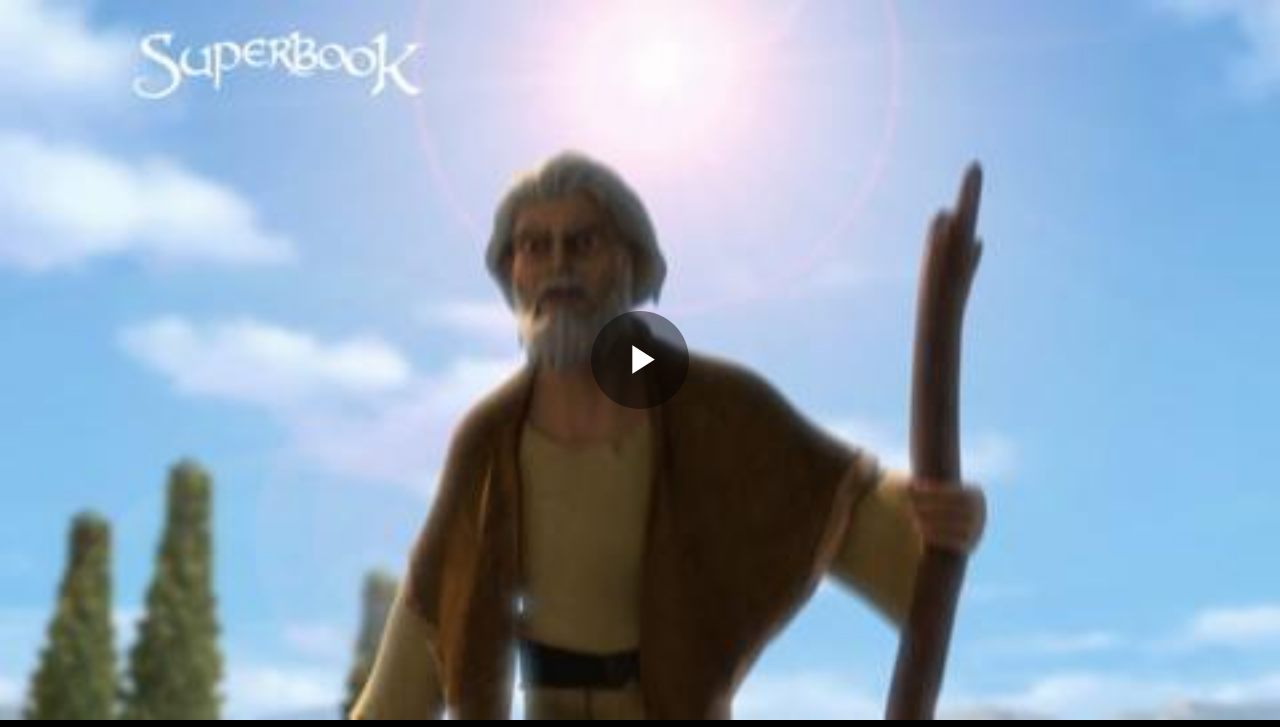

--- FILE ---
content_type: text/vtt; charset=UTF-8
request_url: https://manifest.prod.boltdns.net/thumbnail/v1/734546207001/3c0f0e89-e26d-4667-b6de-ce6895ed13aa/013af437-a65a-48db-a7fb-2452b314d554/thumbnail.webvtt?fastly_token=NmI1NWU3OTRfNDhjMjYyMzczYTcyYWU4OWZjMTk4YmU2ZDJhMTg5OTUzZTk5Y2VjNzdlOTFjZDc2YmYyYTcwZjhlZWE0ZjRhOQ%3D%3D
body_size: 11140
content:
WEBVTT

00:00.000 --> 00:05.000
https://cbn.brightcovecdn.com/image/v1/jit/734546207001/3c0f0e89-e26d-4667-b6de-ce6895ed13aa/main/400x224/0s/match/image.jpeg?fastly_token=[base64]%3D%3D

00:05.000 --> 00:10.000
https://cbn.brightcovecdn.com/image/v1/jit/734546207001/3c0f0e89-e26d-4667-b6de-ce6895ed13aa/main/400x224/5s/match/image.jpeg?fastly_token=[base64]%3D%3D

00:10.000 --> 00:15.000
https://cbn.brightcovecdn.com/image/v1/jit/734546207001/3c0f0e89-e26d-4667-b6de-ce6895ed13aa/main/400x224/10s/match/image.jpeg?fastly_token=[base64]%3D

00:15.000 --> 00:20.000
https://cbn.brightcovecdn.com/image/v1/jit/734546207001/3c0f0e89-e26d-4667-b6de-ce6895ed13aa/main/400x224/15s/match/image.jpeg?fastly_token=[base64]%3D

00:20.000 --> 00:25.000
https://cbn.brightcovecdn.com/image/v1/jit/734546207001/3c0f0e89-e26d-4667-b6de-ce6895ed13aa/main/400x224/20s/match/image.jpeg?fastly_token=[base64]%3D

00:25.000 --> 00:30.000
https://cbn.brightcovecdn.com/image/v1/jit/734546207001/3c0f0e89-e26d-4667-b6de-ce6895ed13aa/main/400x224/25s/match/image.jpeg?fastly_token=[base64]%3D

00:30.000 --> 00:35.000
https://cbn.brightcovecdn.com/image/v1/jit/734546207001/3c0f0e89-e26d-4667-b6de-ce6895ed13aa/main/400x224/30s/match/image.jpeg?fastly_token=[base64]%3D

00:35.000 --> 00:40.000
https://cbn.brightcovecdn.com/image/v1/jit/734546207001/3c0f0e89-e26d-4667-b6de-ce6895ed13aa/main/400x224/35s/match/image.jpeg?fastly_token=[base64]%3D

00:40.000 --> 00:45.000
https://cbn.brightcovecdn.com/image/v1/jit/734546207001/3c0f0e89-e26d-4667-b6de-ce6895ed13aa/main/400x224/40s/match/image.jpeg?fastly_token=[base64]%3D

00:45.000 --> 00:50.000
https://cbn.brightcovecdn.com/image/v1/jit/734546207001/3c0f0e89-e26d-4667-b6de-ce6895ed13aa/main/400x224/45s/match/image.jpeg?fastly_token=[base64]%3D

00:50.000 --> 00:55.000
https://cbn.brightcovecdn.com/image/v1/jit/734546207001/3c0f0e89-e26d-4667-b6de-ce6895ed13aa/main/400x224/50s/match/image.jpeg?fastly_token=[base64]%3D

00:55.000 --> 01:00.000
https://cbn.brightcovecdn.com/image/v1/jit/734546207001/3c0f0e89-e26d-4667-b6de-ce6895ed13aa/main/400x224/55s/match/image.jpeg?fastly_token=[base64]%3D

01:00.000 --> 01:05.000
https://cbn.brightcovecdn.com/image/v1/jit/734546207001/3c0f0e89-e26d-4667-b6de-ce6895ed13aa/main/400x224/1m0s/match/image.jpeg?fastly_token=[base64]

01:05.000 --> 01:10.000
https://cbn.brightcovecdn.com/image/v1/jit/734546207001/3c0f0e89-e26d-4667-b6de-ce6895ed13aa/main/400x224/1m5s/match/image.jpeg?fastly_token=[base64]

01:10.000 --> 01:15.000
https://cbn.brightcovecdn.com/image/v1/jit/734546207001/3c0f0e89-e26d-4667-b6de-ce6895ed13aa/main/400x224/1m10s/match/image.jpeg?fastly_token=[base64]%3D%3D

01:15.000 --> 01:20.000
https://cbn.brightcovecdn.com/image/v1/jit/734546207001/3c0f0e89-e26d-4667-b6de-ce6895ed13aa/main/400x224/1m15s/match/image.jpeg?fastly_token=[base64]%3D%3D

01:20.000 --> 01:25.000
https://cbn.brightcovecdn.com/image/v1/jit/734546207001/3c0f0e89-e26d-4667-b6de-ce6895ed13aa/main/400x224/1m20s/match/image.jpeg?fastly_token=[base64]%3D%3D

01:25.000 --> 01:30.000
https://cbn.brightcovecdn.com/image/v1/jit/734546207001/3c0f0e89-e26d-4667-b6de-ce6895ed13aa/main/400x224/1m25s/match/image.jpeg?fastly_token=[base64]%3D%3D

01:30.000 --> 01:35.000
https://cbn.brightcovecdn.com/image/v1/jit/734546207001/3c0f0e89-e26d-4667-b6de-ce6895ed13aa/main/400x224/1m30s/match/image.jpeg?fastly_token=[base64]%3D%3D

01:35.000 --> 01:40.000
https://cbn.brightcovecdn.com/image/v1/jit/734546207001/3c0f0e89-e26d-4667-b6de-ce6895ed13aa/main/400x224/1m35s/match/image.jpeg?fastly_token=[base64]%3D%3D

01:40.000 --> 01:45.000
https://cbn.brightcovecdn.com/image/v1/jit/734546207001/3c0f0e89-e26d-4667-b6de-ce6895ed13aa/main/400x224/1m40s/match/image.jpeg?fastly_token=[base64]%3D%3D

01:45.000 --> 01:50.000
https://cbn.brightcovecdn.com/image/v1/jit/734546207001/3c0f0e89-e26d-4667-b6de-ce6895ed13aa/main/400x224/1m45s/match/image.jpeg?fastly_token=[base64]%3D%3D

01:50.000 --> 01:55.000
https://cbn.brightcovecdn.com/image/v1/jit/734546207001/3c0f0e89-e26d-4667-b6de-ce6895ed13aa/main/400x224/1m50s/match/image.jpeg?fastly_token=[base64]%3D%3D

01:55.000 --> 02:00.000
https://cbn.brightcovecdn.com/image/v1/jit/734546207001/3c0f0e89-e26d-4667-b6de-ce6895ed13aa/main/400x224/1m55s/match/image.jpeg?fastly_token=[base64]%3D%3D

02:00.000 --> 02:05.000
https://cbn.brightcovecdn.com/image/v1/jit/734546207001/3c0f0e89-e26d-4667-b6de-ce6895ed13aa/main/400x224/2m0s/match/image.jpeg?fastly_token=[base64]

02:05.000 --> 02:10.000
https://cbn.brightcovecdn.com/image/v1/jit/734546207001/3c0f0e89-e26d-4667-b6de-ce6895ed13aa/main/400x224/2m5s/match/image.jpeg?fastly_token=[base64]

02:10.000 --> 02:14.667
https://cbn.brightcovecdn.com/image/v1/jit/734546207001/3c0f0e89-e26d-4667-b6de-ce6895ed13aa/main/400x224/2m10s/match/image.jpeg?fastly_token=[base64]%3D%3D

